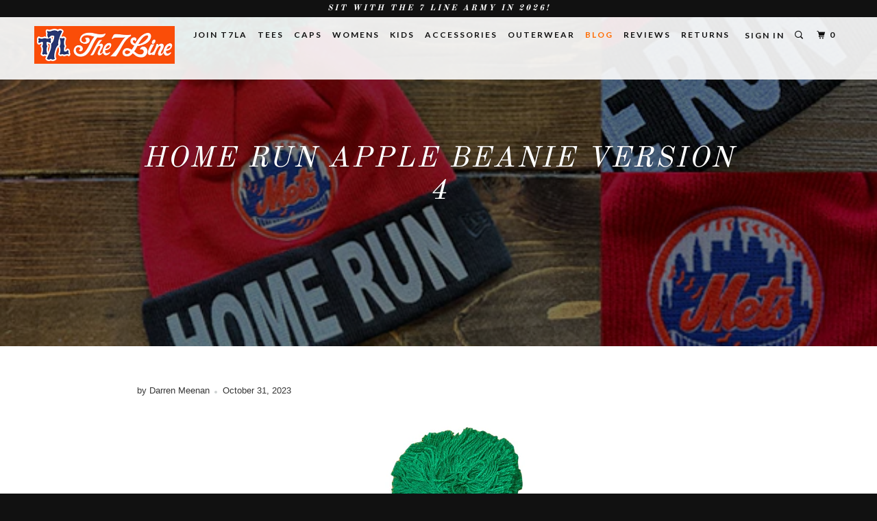

--- FILE ---
content_type: text/css
request_url: https://the7line.com/cdn/shop/t/32/assets/bold-upsell-custom.css?v=150135899998303055901738585023
body_size: -688
content:
/*# sourceMappingURL=/cdn/shop/t/32/assets/bold-upsell-custom.css.map?v=150135899998303055901738585023 */


--- FILE ---
content_type: text/javascript
request_url: https://cdn.boostcommerce.io/widget-integration/theme/customization/bcd-the7line.myshopify.com/cB5qDF2-SP/customization-1739211030140.js
body_size: 64
content:
/*********************** Custom JS for Boost AI Search & Discovery  ************************/
function afterRender() {
    console.log('after render');

    try {
        // Move collection description
        setTimeout(function () {
            if (document.querySelector('.boost-sd__collection-header')) {
                const collectDescription = document.querySelector('.boost-sd__collection-header .boost-sd__header-description');
                const bottomDescriptionElm = document.querySelector('.boost-sd__bottom-pagination');
                if (collectDescription && bottomDescriptionElm) {
                    bottomDescriptionElm.appendChild(collectDescription);
                    bottomDescriptionElm.querySelector('.boost-sd__header-description').style.display = 'block';
                }
            }
        }, 500);
    } catch (error) {
        console.warn(error);
    }
}
// Register the custom function to apply to all scopes
boostWidgetIntegration.regisCustomization(afterRender);

window.addEventListener("load", () => {
    afterRender();
});